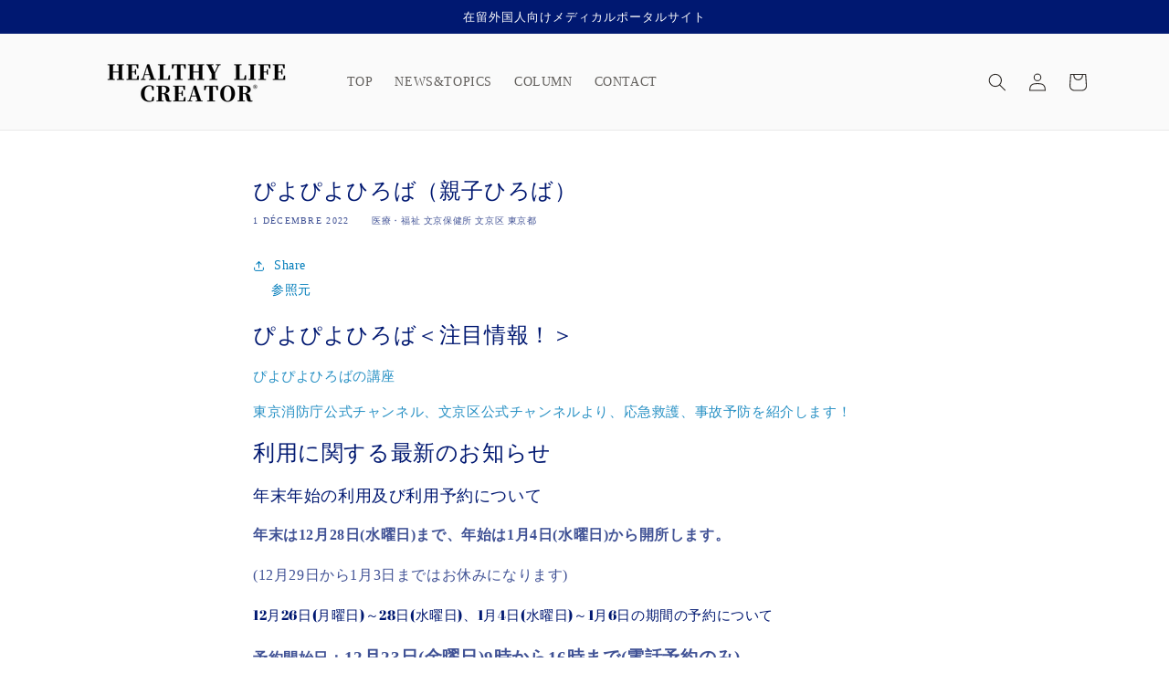

--- FILE ---
content_type: text/html; charset=utf-8
request_url: https://hlc.jp/fr/blogs/tokyo/piyopiyohiroba-qin-zi-hiroba
body_size: 20270
content:
<!doctype html>
<html class="no-js" lang="fr">
  <head>


    <meta charset="utf-8">
    <meta http-equiv="X-UA-Compatible" content="IE=edge">
    <meta name="viewport" content="width=device-width,initial-scale=1">
    <meta name="theme-color" content="">
    <link rel="canonical" href="https://hlc.jp/fr/blogs/tokyo/piyopiyohiroba-qin-zi-hiroba">
    <link rel="preconnect" href="https://cdn.shopify.com" crossorigin>
    <link rel="stylesheet" href="https://cdn.jsdelivr.net/bxslider/4.2.12/jquery.bxslider.css"><link rel="icon" type="image/png" href="//hlc.jp/cdn/shop/files/2.png?crop=center&height=32&v=1673271049&width=32"><link rel="preconnect" href="https://fonts.shopifycdn.com" crossorigin><title>
      ぴよぴよひろば（親子ひろば）
 &ndash; Healthy Life Creator</title>

    
      <meta name="description" content="ぴよぴよひろば＜注目情報！＞ ぴよぴよひろばの講座 東京消防庁公式チャンネル、文京区公式チャンネルより、応急救護、事故予防を紹介します！ 利用に関する最新のお知らせ 年末年始の利用及び利用予約について 年末は12月28日(水曜日)まで、年始は1月4日(水曜日)から開所します。 (12月29日から1月3日まではお休みになります) 12月26日(月曜日)～28日(水曜日)、1月4日(水曜日)～1月6日の期間の予約について 予約開始日：12月23日(金曜日)9時から16時まで(電話予約のみ) 利用回数は2回まで 事前予約及び利用回数制限等についてい ぴよぴよひろばでは、電話での事前予約制による利用人数及び利用回数の制限や来所時の検温等の新">
    

    

<meta property="og:site_name" content="Healthy Life Creator">
<meta property="og:url" content="https://hlc.jp/fr/blogs/tokyo/piyopiyohiroba-qin-zi-hiroba">
<meta property="og:title" content="ぴよぴよひろば（親子ひろば）">
<meta property="og:type" content="article">
<meta property="og:description" content="ぴよぴよひろば＜注目情報！＞ ぴよぴよひろばの講座 東京消防庁公式チャンネル、文京区公式チャンネルより、応急救護、事故予防を紹介します！ 利用に関する最新のお知らせ 年末年始の利用及び利用予約について 年末は12月28日(水曜日)まで、年始は1月4日(水曜日)から開所します。 (12月29日から1月3日まではお休みになります) 12月26日(月曜日)～28日(水曜日)、1月4日(水曜日)～1月6日の期間の予約について 予約開始日：12月23日(金曜日)9時から16時まで(電話予約のみ) 利用回数は2回まで 事前予約及び利用回数制限等についてい ぴよぴよひろばでは、電話での事前予約制による利用人数及び利用回数の制限や来所時の検温等の新"><meta name="twitter:card" content="summary_large_image">
<meta name="twitter:title" content="ぴよぴよひろば（親子ひろば）">
<meta name="twitter:description" content="ぴよぴよひろば＜注目情報！＞ ぴよぴよひろばの講座 東京消防庁公式チャンネル、文京区公式チャンネルより、応急救護、事故予防を紹介します！ 利用に関する最新のお知らせ 年末年始の利用及び利用予約について 年末は12月28日(水曜日)まで、年始は1月4日(水曜日)から開所します。 (12月29日から1月3日まではお休みになります) 12月26日(月曜日)～28日(水曜日)、1月4日(水曜日)～1月6日の期間の予約について 予約開始日：12月23日(金曜日)9時から16時まで(電話予約のみ) 利用回数は2回まで 事前予約及び利用回数制限等についてい ぴよぴよひろばでは、電話での事前予約制による利用人数及び利用回数の制限や来所時の検温等の新">


    <script src="//hlc.jp/cdn/shop/t/5/assets/global.js?v=149496944046504657681673100477" defer="defer"></script>
    <script>window.performance && window.performance.mark && window.performance.mark('shopify.content_for_header.start');</script><meta id="shopify-digital-wallet" name="shopify-digital-wallet" content="/65208549633/digital_wallets/dialog">
<link rel="alternate" type="application/atom+xml" title="Feed" href="/fr/blogs/tokyo.atom" />
<link rel="alternate" hreflang="x-default" href="https://hlc.jp/blogs/tokyo/piyopiyohiroba-qin-zi-hiroba">
<link rel="alternate" hreflang="ja" href="https://hlc.jp/blogs/tokyo/piyopiyohiroba-qin-zi-hiroba">
<link rel="alternate" hreflang="ko" href="https://hlc.jp/ko/blogs/tokyo/piyopiyohiroba-qin-zi-hiroba">
<link rel="alternate" hreflang="zh-Hans" href="https://hlc.jp/zh/blogs/tokyo/piyopiyohiroba-qin-zi-hiroba">
<link rel="alternate" hreflang="en" href="https://hlc.jp/en/blogs/tokyo/piyopiyohiroba-qin-zi-hiroba">
<link rel="alternate" hreflang="ar" href="https://hlc.jp/ar/blogs/tokyo/piyopiyohiroba-qin-zi-hiroba">
<link rel="alternate" hreflang="th" href="https://hlc.jp/th/blogs/tokyo/piyopiyohiroba-qin-zi-hiroba">
<link rel="alternate" hreflang="vi" href="https://hlc.jp/vi/blogs/tokyo/piyopiyohiroba-qin-zi-hiroba">
<link rel="alternate" hreflang="ru" href="https://hlc.jp/ru/blogs/tokyo/piyopiyohiroba-qin-zi-hiroba">
<link rel="alternate" hreflang="fr" href="https://hlc.jp/fr/blogs/tokyo/piyopiyohiroba-qin-zi-hiroba">
<link rel="alternate" hreflang="zh-Hans-JP" href="https://hlc.jp/zh/blogs/tokyo/piyopiyohiroba-qin-zi-hiroba">
<script async="async" src="/checkouts/internal/preloads.js?locale=fr-JP"></script>
<script id="shopify-features" type="application/json">{"accessToken":"b49e9ede9e2a2e283ec1c80e279020be","betas":["rich-media-storefront-analytics"],"domain":"hlc.jp","predictiveSearch":false,"shopId":65208549633,"locale":"fr"}</script>
<script>var Shopify = Shopify || {};
Shopify.shop = "healthy-life-creator.myshopify.com";
Shopify.locale = "fr";
Shopify.currency = {"active":"JPY","rate":"1.0"};
Shopify.country = "JP";
Shopify.theme = {"name":"HLC 2022","id":136412987649,"schema_name":"Dawn","schema_version":"7.0.1","theme_store_id":887,"role":"main"};
Shopify.theme.handle = "null";
Shopify.theme.style = {"id":null,"handle":null};
Shopify.cdnHost = "hlc.jp/cdn";
Shopify.routes = Shopify.routes || {};
Shopify.routes.root = "/fr/";</script>
<script type="module">!function(o){(o.Shopify=o.Shopify||{}).modules=!0}(window);</script>
<script>!function(o){function n(){var o=[];function n(){o.push(Array.prototype.slice.apply(arguments))}return n.q=o,n}var t=o.Shopify=o.Shopify||{};t.loadFeatures=n(),t.autoloadFeatures=n()}(window);</script>
<script id="shop-js-analytics" type="application/json">{"pageType":"article"}</script>
<script defer="defer" async type="module" src="//hlc.jp/cdn/shopifycloud/shop-js/modules/v2/client.init-shop-cart-sync_XvpUV7qp.fr.esm.js"></script>
<script defer="defer" async type="module" src="//hlc.jp/cdn/shopifycloud/shop-js/modules/v2/chunk.common_C2xzKNNs.esm.js"></script>
<script type="module">
  await import("//hlc.jp/cdn/shopifycloud/shop-js/modules/v2/client.init-shop-cart-sync_XvpUV7qp.fr.esm.js");
await import("//hlc.jp/cdn/shopifycloud/shop-js/modules/v2/chunk.common_C2xzKNNs.esm.js");

  window.Shopify.SignInWithShop?.initShopCartSync?.({"fedCMEnabled":true,"windoidEnabled":true});

</script>
<script id="__st">var __st={"a":65208549633,"offset":32400,"reqid":"96886c28-c5ee-42f6-9616-05758b04226d-1768620580","pageurl":"hlc.jp\/fr\/blogs\/tokyo\/piyopiyohiroba-qin-zi-hiroba","s":"articles-589511229697","u":"97bbe8090723","p":"article","rtyp":"article","rid":589511229697};</script>
<script>window.ShopifyPaypalV4VisibilityTracking = true;</script>
<script id="captcha-bootstrap">!function(){'use strict';const t='contact',e='account',n='new_comment',o=[[t,t],['blogs',n],['comments',n],[t,'customer']],c=[[e,'customer_login'],[e,'guest_login'],[e,'recover_customer_password'],[e,'create_customer']],r=t=>t.map((([t,e])=>`form[action*='/${t}']:not([data-nocaptcha='true']) input[name='form_type'][value='${e}']`)).join(','),a=t=>()=>t?[...document.querySelectorAll(t)].map((t=>t.form)):[];function s(){const t=[...o],e=r(t);return a(e)}const i='password',u='form_key',d=['recaptcha-v3-token','g-recaptcha-response','h-captcha-response',i],f=()=>{try{return window.sessionStorage}catch{return}},m='__shopify_v',_=t=>t.elements[u];function p(t,e,n=!1){try{const o=window.sessionStorage,c=JSON.parse(o.getItem(e)),{data:r}=function(t){const{data:e,action:n}=t;return t[m]||n?{data:e,action:n}:{data:t,action:n}}(c);for(const[e,n]of Object.entries(r))t.elements[e]&&(t.elements[e].value=n);n&&o.removeItem(e)}catch(o){console.error('form repopulation failed',{error:o})}}const l='form_type',E='cptcha';function T(t){t.dataset[E]=!0}const w=window,h=w.document,L='Shopify',v='ce_forms',y='captcha';let A=!1;((t,e)=>{const n=(g='f06e6c50-85a8-45c8-87d0-21a2b65856fe',I='https://cdn.shopify.com/shopifycloud/storefront-forms-hcaptcha/ce_storefront_forms_captcha_hcaptcha.v1.5.2.iife.js',D={infoText:'Protégé par hCaptcha',privacyText:'Confidentialité',termsText:'Conditions'},(t,e,n)=>{const o=w[L][v],c=o.bindForm;if(c)return c(t,g,e,D).then(n);var r;o.q.push([[t,g,e,D],n]),r=I,A||(h.body.append(Object.assign(h.createElement('script'),{id:'captcha-provider',async:!0,src:r})),A=!0)});var g,I,D;w[L]=w[L]||{},w[L][v]=w[L][v]||{},w[L][v].q=[],w[L][y]=w[L][y]||{},w[L][y].protect=function(t,e){n(t,void 0,e),T(t)},Object.freeze(w[L][y]),function(t,e,n,w,h,L){const[v,y,A,g]=function(t,e,n){const i=e?o:[],u=t?c:[],d=[...i,...u],f=r(d),m=r(i),_=r(d.filter((([t,e])=>n.includes(e))));return[a(f),a(m),a(_),s()]}(w,h,L),I=t=>{const e=t.target;return e instanceof HTMLFormElement?e:e&&e.form},D=t=>v().includes(t);t.addEventListener('submit',(t=>{const e=I(t);if(!e)return;const n=D(e)&&!e.dataset.hcaptchaBound&&!e.dataset.recaptchaBound,o=_(e),c=g().includes(e)&&(!o||!o.value);(n||c)&&t.preventDefault(),c&&!n&&(function(t){try{if(!f())return;!function(t){const e=f();if(!e)return;const n=_(t);if(!n)return;const o=n.value;o&&e.removeItem(o)}(t);const e=Array.from(Array(32),(()=>Math.random().toString(36)[2])).join('');!function(t,e){_(t)||t.append(Object.assign(document.createElement('input'),{type:'hidden',name:u})),t.elements[u].value=e}(t,e),function(t,e){const n=f();if(!n)return;const o=[...t.querySelectorAll(`input[type='${i}']`)].map((({name:t})=>t)),c=[...d,...o],r={};for(const[a,s]of new FormData(t).entries())c.includes(a)||(r[a]=s);n.setItem(e,JSON.stringify({[m]:1,action:t.action,data:r}))}(t,e)}catch(e){console.error('failed to persist form',e)}}(e),e.submit())}));const S=(t,e)=>{t&&!t.dataset[E]&&(n(t,e.some((e=>e===t))),T(t))};for(const o of['focusin','change'])t.addEventListener(o,(t=>{const e=I(t);D(e)&&S(e,y())}));const B=e.get('form_key'),M=e.get(l),P=B&&M;t.addEventListener('DOMContentLoaded',(()=>{const t=y();if(P)for(const e of t)e.elements[l].value===M&&p(e,B);[...new Set([...A(),...v().filter((t=>'true'===t.dataset.shopifyCaptcha))])].forEach((e=>S(e,t)))}))}(h,new URLSearchParams(w.location.search),n,t,e,['guest_login'])})(!0,!0)}();</script>
<script integrity="sha256-4kQ18oKyAcykRKYeNunJcIwy7WH5gtpwJnB7kiuLZ1E=" data-source-attribution="shopify.loadfeatures" defer="defer" src="//hlc.jp/cdn/shopifycloud/storefront/assets/storefront/load_feature-a0a9edcb.js" crossorigin="anonymous"></script>
<script data-source-attribution="shopify.dynamic_checkout.dynamic.init">var Shopify=Shopify||{};Shopify.PaymentButton=Shopify.PaymentButton||{isStorefrontPortableWallets:!0,init:function(){window.Shopify.PaymentButton.init=function(){};var t=document.createElement("script");t.src="https://hlc.jp/cdn/shopifycloud/portable-wallets/latest/portable-wallets.fr.js",t.type="module",document.head.appendChild(t)}};
</script>
<script data-source-attribution="shopify.dynamic_checkout.buyer_consent">
  function portableWalletsHideBuyerConsent(e){var t=document.getElementById("shopify-buyer-consent"),n=document.getElementById("shopify-subscription-policy-button");t&&n&&(t.classList.add("hidden"),t.setAttribute("aria-hidden","true"),n.removeEventListener("click",e))}function portableWalletsShowBuyerConsent(e){var t=document.getElementById("shopify-buyer-consent"),n=document.getElementById("shopify-subscription-policy-button");t&&n&&(t.classList.remove("hidden"),t.removeAttribute("aria-hidden"),n.addEventListener("click",e))}window.Shopify?.PaymentButton&&(window.Shopify.PaymentButton.hideBuyerConsent=portableWalletsHideBuyerConsent,window.Shopify.PaymentButton.showBuyerConsent=portableWalletsShowBuyerConsent);
</script>
<script data-source-attribution="shopify.dynamic_checkout.cart.bootstrap">document.addEventListener("DOMContentLoaded",(function(){function t(){return document.querySelector("shopify-accelerated-checkout-cart, shopify-accelerated-checkout")}if(t())Shopify.PaymentButton.init();else{new MutationObserver((function(e,n){t()&&(Shopify.PaymentButton.init(),n.disconnect())})).observe(document.body,{childList:!0,subtree:!0})}}));
</script>
<script id="sections-script" data-sections="header,footer" defer="defer" src="//hlc.jp/cdn/shop/t/5/compiled_assets/scripts.js?169"></script>
<script>window.performance && window.performance.mark && window.performance.mark('shopify.content_for_header.end');</script>


    <style data-shopify>
      
      
      
      
      @font-face {
  font-family: "Abril Fatface";
  font-weight: 400;
  font-style: normal;
  font-display: swap;
  src: url("//hlc.jp/cdn/fonts/abril_fatface/abrilfatface_n4.002841dd08a4d39b2c2d7fe9d598d4782afb7225.woff2") format("woff2"),
       url("//hlc.jp/cdn/fonts/abril_fatface/abrilfatface_n4.0d8f922831420cd750572c7a70f4c623018424d8.woff") format("woff");
}


      :root {
        --font-body-family: "New York", Iowan Old Style, Apple Garamond, Baskerville, Times New Roman, Droid Serif, Times, Source Serif Pro, serif, Apple Color Emoji, Segoe UI Emoji, Segoe UI Symbol;
        --font-body-style: normal;
        --font-body-weight: 400;
        --font-body-weight-bold: 700;

        --font-heading-family: "Abril Fatface", serif;
        --font-heading-style: normal;
        --font-heading-weight: 400;

        --font-body-scale: 1.0;
        --font-heading-scale: 1.0;

        --color-base-text: 0, 24, 113;
        --color-shadow: 0, 24, 113;
        --color-base-background-1: 255, 255, 255;
        --color-base-background-2: 243, 243, 243;
        --color-base-solid-button-labels: 45, 41, 38;
        --color-base-outline-button-labels: 1, 124, 186;
        --color-base-accent-1: 250, 250, 250;
        --color-base-accent-2: 0, 24, 113;
        --payment-terms-background-color: #fff;

        --gradient-base-background-1: #fff;
        --gradient-base-background-2: #f3f3f3;
        --gradient-base-accent-1: #fafafa;
        --gradient-base-accent-2: #001871;

        --media-padding: px;
        --media-border-opacity: 0.05;
        --media-border-width: 1px;
        --media-radius: 0px;
        --media-shadow-opacity: 0.0;
        --media-shadow-horizontal-offset: 0px;
        --media-shadow-vertical-offset: 4px;
        --media-shadow-blur-radius: 5px;
        --media-shadow-visible: 0;

        --page-width: 120rem;
        --page-width-margin: 0rem;

        --product-card-image-padding: 0.0rem;
        --product-card-corner-radius: 0.8rem;
        --product-card-text-alignment: left;
        --product-card-border-width: 0.0rem;
        --product-card-border-opacity: 0.1;
        --product-card-shadow-opacity: 0.0;
        --product-card-shadow-visible: 0;
        --product-card-shadow-horizontal-offset: 0.0rem;
        --product-card-shadow-vertical-offset: 0.4rem;
        --product-card-shadow-blur-radius: 0.5rem;

        --collection-card-image-padding: 0.0rem;
        --collection-card-corner-radius: 0.0rem;
        --collection-card-text-alignment: left;
        --collection-card-border-width: 0.0rem;
        --collection-card-border-opacity: 0.1;
        --collection-card-shadow-opacity: 0.0;
        --collection-card-shadow-visible: 0;
        --collection-card-shadow-horizontal-offset: 0.0rem;
        --collection-card-shadow-vertical-offset: 0.4rem;
        --collection-card-shadow-blur-radius: 0.5rem;

        --blog-card-image-padding: 0.0rem;
        --blog-card-corner-radius: 0.0rem;
        --blog-card-text-alignment: left;
        --blog-card-border-width: 0.0rem;
        --blog-card-border-opacity: 0.1;
        --blog-card-shadow-opacity: 0.0;
        --blog-card-shadow-visible: 0;
        --blog-card-shadow-horizontal-offset: 0.0rem;
        --blog-card-shadow-vertical-offset: 0.4rem;
        --blog-card-shadow-blur-radius: 0.5rem;

        --badge-corner-radius: 4.0rem;

        --popup-border-width: 1px;
        --popup-border-opacity: 0.1;
        --popup-corner-radius: 0px;
        --popup-shadow-opacity: 0.45;
        --popup-shadow-horizontal-offset: 0px;
        --popup-shadow-vertical-offset: 4px;
        --popup-shadow-blur-radius: 5px;

        --drawer-border-width: 1px;
        --drawer-border-opacity: 0.1;
        --drawer-shadow-opacity: 0.0;
        --drawer-shadow-horizontal-offset: 0px;
        --drawer-shadow-vertical-offset: 4px;
        --drawer-shadow-blur-radius: 5px;

        --spacing-sections-desktop: 0px;
        --spacing-sections-mobile: 0px;

        --grid-desktop-vertical-spacing: 8px;
        --grid-desktop-horizontal-spacing: 8px;
        --grid-mobile-vertical-spacing: 4px;
        --grid-mobile-horizontal-spacing: 4px;

        --text-boxes-border-opacity: 0.1;
        --text-boxes-border-width: 0px;
        --text-boxes-radius: 0px;
        --text-boxes-shadow-opacity: 0.0;
        --text-boxes-shadow-visible: 0;
        --text-boxes-shadow-horizontal-offset: 0px;
        --text-boxes-shadow-vertical-offset: 4px;
        --text-boxes-shadow-blur-radius: 5px;

        --buttons-radius: 0px;
        --buttons-radius-outset: 0px;
        --buttons-border-width: 1px;
        --buttons-border-opacity: 1.0;
        --buttons-shadow-opacity: 0.0;
        --buttons-shadow-visible: 0;
        --buttons-shadow-horizontal-offset: 0px;
        --buttons-shadow-vertical-offset: 4px;
        --buttons-shadow-blur-radius: 5px;
        --buttons-border-offset: 0px;

        --inputs-radius: 0px;
        --inputs-border-width: 1px;
        --inputs-border-opacity: 0.55;
        --inputs-shadow-opacity: 0.0;
        --inputs-shadow-horizontal-offset: 0px;
        --inputs-margin-offset: 0px;
        --inputs-shadow-vertical-offset: 4px;
        --inputs-shadow-blur-radius: 5px;
        --inputs-radius-outset: 0px;

        --variant-pills-radius: 40px;
        --variant-pills-border-width: 1px;
        --variant-pills-border-opacity: 0.55;
        --variant-pills-shadow-opacity: 0.0;
        --variant-pills-shadow-horizontal-offset: 0px;
        --variant-pills-shadow-vertical-offset: 4px;
        --variant-pills-shadow-blur-radius: 5px;
      }

      *,
      *::before,
      *::after {
        box-sizing: inherit;
      }

      html {
        box-sizing: border-box;
        font-size: calc(var(--font-body-scale) * 62.5%);
        height: 100%;
      }

      body {
        display: grid;
        grid-template-rows: auto auto 1fr auto;
        grid-template-columns: 100%;
        min-height: 100%;
        margin: 0;
        font-size: 1.5rem;
        letter-spacing: 0.06rem;
        line-height: calc(1 + 0.8 / var(--font-body-scale));
        font-family: var(--font-body-family);
        font-style: var(--font-body-style);
        font-weight: var(--font-body-weight);
      }

      @media screen and (min-width: 750px) {
        body {
          font-size: 1.6rem;
        }
      }
    </style>

    <link href="//hlc.jp/cdn/shop/t/5/assets/base.css?v=13098713148419525821673276918" rel="stylesheet" type="text/css" media="all" />
<link rel="preload" as="font" href="//hlc.jp/cdn/fonts/abril_fatface/abrilfatface_n4.002841dd08a4d39b2c2d7fe9d598d4782afb7225.woff2" type="font/woff2" crossorigin><link rel="stylesheet" href="//hlc.jp/cdn/shop/t/5/assets/component-predictive-search.css?v=83512081251802922551673100477" media="print" onload="this.media='all'"><script>document.documentElement.className = document.documentElement.className.replace('no-js', 'js');
    if (Shopify.designMode) {
      document.documentElement.classList.add('shopify-design-mode');
    }
    </script>
  <link href="https://monorail-edge.shopifysvc.com" rel="dns-prefetch">
<script>(function(){if ("sendBeacon" in navigator && "performance" in window) {try {var session_token_from_headers = performance.getEntriesByType('navigation')[0].serverTiming.find(x => x.name == '_s').description;} catch {var session_token_from_headers = undefined;}var session_cookie_matches = document.cookie.match(/_shopify_s=([^;]*)/);var session_token_from_cookie = session_cookie_matches && session_cookie_matches.length === 2 ? session_cookie_matches[1] : "";var session_token = session_token_from_headers || session_token_from_cookie || "";function handle_abandonment_event(e) {var entries = performance.getEntries().filter(function(entry) {return /monorail-edge.shopifysvc.com/.test(entry.name);});if (!window.abandonment_tracked && entries.length === 0) {window.abandonment_tracked = true;var currentMs = Date.now();var navigation_start = performance.timing.navigationStart;var payload = {shop_id: 65208549633,url: window.location.href,navigation_start,duration: currentMs - navigation_start,session_token,page_type: "article"};window.navigator.sendBeacon("https://monorail-edge.shopifysvc.com/v1/produce", JSON.stringify({schema_id: "online_store_buyer_site_abandonment/1.1",payload: payload,metadata: {event_created_at_ms: currentMs,event_sent_at_ms: currentMs}}));}}window.addEventListener('pagehide', handle_abandonment_event);}}());</script>
<script id="web-pixels-manager-setup">(function e(e,d,r,n,o){if(void 0===o&&(o={}),!Boolean(null===(a=null===(i=window.Shopify)||void 0===i?void 0:i.analytics)||void 0===a?void 0:a.replayQueue)){var i,a;window.Shopify=window.Shopify||{};var t=window.Shopify;t.analytics=t.analytics||{};var s=t.analytics;s.replayQueue=[],s.publish=function(e,d,r){return s.replayQueue.push([e,d,r]),!0};try{self.performance.mark("wpm:start")}catch(e){}var l=function(){var e={modern:/Edge?\/(1{2}[4-9]|1[2-9]\d|[2-9]\d{2}|\d{4,})\.\d+(\.\d+|)|Firefox\/(1{2}[4-9]|1[2-9]\d|[2-9]\d{2}|\d{4,})\.\d+(\.\d+|)|Chrom(ium|e)\/(9{2}|\d{3,})\.\d+(\.\d+|)|(Maci|X1{2}).+ Version\/(15\.\d+|(1[6-9]|[2-9]\d|\d{3,})\.\d+)([,.]\d+|)( \(\w+\)|)( Mobile\/\w+|) Safari\/|Chrome.+OPR\/(9{2}|\d{3,})\.\d+\.\d+|(CPU[ +]OS|iPhone[ +]OS|CPU[ +]iPhone|CPU IPhone OS|CPU iPad OS)[ +]+(15[._]\d+|(1[6-9]|[2-9]\d|\d{3,})[._]\d+)([._]\d+|)|Android:?[ /-](13[3-9]|1[4-9]\d|[2-9]\d{2}|\d{4,})(\.\d+|)(\.\d+|)|Android.+Firefox\/(13[5-9]|1[4-9]\d|[2-9]\d{2}|\d{4,})\.\d+(\.\d+|)|Android.+Chrom(ium|e)\/(13[3-9]|1[4-9]\d|[2-9]\d{2}|\d{4,})\.\d+(\.\d+|)|SamsungBrowser\/([2-9]\d|\d{3,})\.\d+/,legacy:/Edge?\/(1[6-9]|[2-9]\d|\d{3,})\.\d+(\.\d+|)|Firefox\/(5[4-9]|[6-9]\d|\d{3,})\.\d+(\.\d+|)|Chrom(ium|e)\/(5[1-9]|[6-9]\d|\d{3,})\.\d+(\.\d+|)([\d.]+$|.*Safari\/(?![\d.]+ Edge\/[\d.]+$))|(Maci|X1{2}).+ Version\/(10\.\d+|(1[1-9]|[2-9]\d|\d{3,})\.\d+)([,.]\d+|)( \(\w+\)|)( Mobile\/\w+|) Safari\/|Chrome.+OPR\/(3[89]|[4-9]\d|\d{3,})\.\d+\.\d+|(CPU[ +]OS|iPhone[ +]OS|CPU[ +]iPhone|CPU IPhone OS|CPU iPad OS)[ +]+(10[._]\d+|(1[1-9]|[2-9]\d|\d{3,})[._]\d+)([._]\d+|)|Android:?[ /-](13[3-9]|1[4-9]\d|[2-9]\d{2}|\d{4,})(\.\d+|)(\.\d+|)|Mobile Safari.+OPR\/([89]\d|\d{3,})\.\d+\.\d+|Android.+Firefox\/(13[5-9]|1[4-9]\d|[2-9]\d{2}|\d{4,})\.\d+(\.\d+|)|Android.+Chrom(ium|e)\/(13[3-9]|1[4-9]\d|[2-9]\d{2}|\d{4,})\.\d+(\.\d+|)|Android.+(UC? ?Browser|UCWEB|U3)[ /]?(15\.([5-9]|\d{2,})|(1[6-9]|[2-9]\d|\d{3,})\.\d+)\.\d+|SamsungBrowser\/(5\.\d+|([6-9]|\d{2,})\.\d+)|Android.+MQ{2}Browser\/(14(\.(9|\d{2,})|)|(1[5-9]|[2-9]\d|\d{3,})(\.\d+|))(\.\d+|)|K[Aa][Ii]OS\/(3\.\d+|([4-9]|\d{2,})\.\d+)(\.\d+|)/},d=e.modern,r=e.legacy,n=navigator.userAgent;return n.match(d)?"modern":n.match(r)?"legacy":"unknown"}(),u="modern"===l?"modern":"legacy",c=(null!=n?n:{modern:"",legacy:""})[u],f=function(e){return[e.baseUrl,"/wpm","/b",e.hashVersion,"modern"===e.buildTarget?"m":"l",".js"].join("")}({baseUrl:d,hashVersion:r,buildTarget:u}),m=function(e){var d=e.version,r=e.bundleTarget,n=e.surface,o=e.pageUrl,i=e.monorailEndpoint;return{emit:function(e){var a=e.status,t=e.errorMsg,s=(new Date).getTime(),l=JSON.stringify({metadata:{event_sent_at_ms:s},events:[{schema_id:"web_pixels_manager_load/3.1",payload:{version:d,bundle_target:r,page_url:o,status:a,surface:n,error_msg:t},metadata:{event_created_at_ms:s}}]});if(!i)return console&&console.warn&&console.warn("[Web Pixels Manager] No Monorail endpoint provided, skipping logging."),!1;try{return self.navigator.sendBeacon.bind(self.navigator)(i,l)}catch(e){}var u=new XMLHttpRequest;try{return u.open("POST",i,!0),u.setRequestHeader("Content-Type","text/plain"),u.send(l),!0}catch(e){return console&&console.warn&&console.warn("[Web Pixels Manager] Got an unhandled error while logging to Monorail."),!1}}}}({version:r,bundleTarget:l,surface:e.surface,pageUrl:self.location.href,monorailEndpoint:e.monorailEndpoint});try{o.browserTarget=l,function(e){var d=e.src,r=e.async,n=void 0===r||r,o=e.onload,i=e.onerror,a=e.sri,t=e.scriptDataAttributes,s=void 0===t?{}:t,l=document.createElement("script"),u=document.querySelector("head"),c=document.querySelector("body");if(l.async=n,l.src=d,a&&(l.integrity=a,l.crossOrigin="anonymous"),s)for(var f in s)if(Object.prototype.hasOwnProperty.call(s,f))try{l.dataset[f]=s[f]}catch(e){}if(o&&l.addEventListener("load",o),i&&l.addEventListener("error",i),u)u.appendChild(l);else{if(!c)throw new Error("Did not find a head or body element to append the script");c.appendChild(l)}}({src:f,async:!0,onload:function(){if(!function(){var e,d;return Boolean(null===(d=null===(e=window.Shopify)||void 0===e?void 0:e.analytics)||void 0===d?void 0:d.initialized)}()){var d=window.webPixelsManager.init(e)||void 0;if(d){var r=window.Shopify.analytics;r.replayQueue.forEach((function(e){var r=e[0],n=e[1],o=e[2];d.publishCustomEvent(r,n,o)})),r.replayQueue=[],r.publish=d.publishCustomEvent,r.visitor=d.visitor,r.initialized=!0}}},onerror:function(){return m.emit({status:"failed",errorMsg:"".concat(f," has failed to load")})},sri:function(e){var d=/^sha384-[A-Za-z0-9+/=]+$/;return"string"==typeof e&&d.test(e)}(c)?c:"",scriptDataAttributes:o}),m.emit({status:"loading"})}catch(e){m.emit({status:"failed",errorMsg:(null==e?void 0:e.message)||"Unknown error"})}}})({shopId: 65208549633,storefrontBaseUrl: "https://hlc.jp",extensionsBaseUrl: "https://extensions.shopifycdn.com/cdn/shopifycloud/web-pixels-manager",monorailEndpoint: "https://monorail-edge.shopifysvc.com/unstable/produce_batch",surface: "storefront-renderer",enabledBetaFlags: ["2dca8a86"],webPixelsConfigList: [{"id":"396427521","configuration":"{\"pixelCode\":\"CCPD09JC77UEI4U8469G\"}","eventPayloadVersion":"v1","runtimeContext":"STRICT","scriptVersion":"22e92c2ad45662f435e4801458fb78cc","type":"APP","apiClientId":4383523,"privacyPurposes":["ANALYTICS","MARKETING","SALE_OF_DATA"],"dataSharingAdjustments":{"protectedCustomerApprovalScopes":["read_customer_address","read_customer_email","read_customer_name","read_customer_personal_data","read_customer_phone"]}},{"id":"shopify-app-pixel","configuration":"{}","eventPayloadVersion":"v1","runtimeContext":"STRICT","scriptVersion":"0450","apiClientId":"shopify-pixel","type":"APP","privacyPurposes":["ANALYTICS","MARKETING"]},{"id":"shopify-custom-pixel","eventPayloadVersion":"v1","runtimeContext":"LAX","scriptVersion":"0450","apiClientId":"shopify-pixel","type":"CUSTOM","privacyPurposes":["ANALYTICS","MARKETING"]}],isMerchantRequest: false,initData: {"shop":{"name":"Healthy Life Creator","paymentSettings":{"currencyCode":"JPY"},"myshopifyDomain":"healthy-life-creator.myshopify.com","countryCode":"JP","storefrontUrl":"https:\/\/hlc.jp\/fr"},"customer":null,"cart":null,"checkout":null,"productVariants":[],"purchasingCompany":null},},"https://hlc.jp/cdn","fcfee988w5aeb613cpc8e4bc33m6693e112",{"modern":"","legacy":""},{"shopId":"65208549633","storefrontBaseUrl":"https:\/\/hlc.jp","extensionBaseUrl":"https:\/\/extensions.shopifycdn.com\/cdn\/shopifycloud\/web-pixels-manager","surface":"storefront-renderer","enabledBetaFlags":"[\"2dca8a86\"]","isMerchantRequest":"false","hashVersion":"fcfee988w5aeb613cpc8e4bc33m6693e112","publish":"custom","events":"[[\"page_viewed\",{}]]"});</script><script>
  window.ShopifyAnalytics = window.ShopifyAnalytics || {};
  window.ShopifyAnalytics.meta = window.ShopifyAnalytics.meta || {};
  window.ShopifyAnalytics.meta.currency = 'JPY';
  var meta = {"page":{"pageType":"article","resourceType":"article","resourceId":589511229697,"requestId":"96886c28-c5ee-42f6-9616-05758b04226d-1768620580"}};
  for (var attr in meta) {
    window.ShopifyAnalytics.meta[attr] = meta[attr];
  }
</script>
<script class="analytics">
  (function () {
    var customDocumentWrite = function(content) {
      var jquery = null;

      if (window.jQuery) {
        jquery = window.jQuery;
      } else if (window.Checkout && window.Checkout.$) {
        jquery = window.Checkout.$;
      }

      if (jquery) {
        jquery('body').append(content);
      }
    };

    var hasLoggedConversion = function(token) {
      if (token) {
        return document.cookie.indexOf('loggedConversion=' + token) !== -1;
      }
      return false;
    }

    var setCookieIfConversion = function(token) {
      if (token) {
        var twoMonthsFromNow = new Date(Date.now());
        twoMonthsFromNow.setMonth(twoMonthsFromNow.getMonth() + 2);

        document.cookie = 'loggedConversion=' + token + '; expires=' + twoMonthsFromNow;
      }
    }

    var trekkie = window.ShopifyAnalytics.lib = window.trekkie = window.trekkie || [];
    if (trekkie.integrations) {
      return;
    }
    trekkie.methods = [
      'identify',
      'page',
      'ready',
      'track',
      'trackForm',
      'trackLink'
    ];
    trekkie.factory = function(method) {
      return function() {
        var args = Array.prototype.slice.call(arguments);
        args.unshift(method);
        trekkie.push(args);
        return trekkie;
      };
    };
    for (var i = 0; i < trekkie.methods.length; i++) {
      var key = trekkie.methods[i];
      trekkie[key] = trekkie.factory(key);
    }
    trekkie.load = function(config) {
      trekkie.config = config || {};
      trekkie.config.initialDocumentCookie = document.cookie;
      var first = document.getElementsByTagName('script')[0];
      var script = document.createElement('script');
      script.type = 'text/javascript';
      script.onerror = function(e) {
        var scriptFallback = document.createElement('script');
        scriptFallback.type = 'text/javascript';
        scriptFallback.onerror = function(error) {
                var Monorail = {
      produce: function produce(monorailDomain, schemaId, payload) {
        var currentMs = new Date().getTime();
        var event = {
          schema_id: schemaId,
          payload: payload,
          metadata: {
            event_created_at_ms: currentMs,
            event_sent_at_ms: currentMs
          }
        };
        return Monorail.sendRequest("https://" + monorailDomain + "/v1/produce", JSON.stringify(event));
      },
      sendRequest: function sendRequest(endpointUrl, payload) {
        // Try the sendBeacon API
        if (window && window.navigator && typeof window.navigator.sendBeacon === 'function' && typeof window.Blob === 'function' && !Monorail.isIos12()) {
          var blobData = new window.Blob([payload], {
            type: 'text/plain'
          });

          if (window.navigator.sendBeacon(endpointUrl, blobData)) {
            return true;
          } // sendBeacon was not successful

        } // XHR beacon

        var xhr = new XMLHttpRequest();

        try {
          xhr.open('POST', endpointUrl);
          xhr.setRequestHeader('Content-Type', 'text/plain');
          xhr.send(payload);
        } catch (e) {
          console.log(e);
        }

        return false;
      },
      isIos12: function isIos12() {
        return window.navigator.userAgent.lastIndexOf('iPhone; CPU iPhone OS 12_') !== -1 || window.navigator.userAgent.lastIndexOf('iPad; CPU OS 12_') !== -1;
      }
    };
    Monorail.produce('monorail-edge.shopifysvc.com',
      'trekkie_storefront_load_errors/1.1',
      {shop_id: 65208549633,
      theme_id: 136412987649,
      app_name: "storefront",
      context_url: window.location.href,
      source_url: "//hlc.jp/cdn/s/trekkie.storefront.cd680fe47e6c39ca5d5df5f0a32d569bc48c0f27.min.js"});

        };
        scriptFallback.async = true;
        scriptFallback.src = '//hlc.jp/cdn/s/trekkie.storefront.cd680fe47e6c39ca5d5df5f0a32d569bc48c0f27.min.js';
        first.parentNode.insertBefore(scriptFallback, first);
      };
      script.async = true;
      script.src = '//hlc.jp/cdn/s/trekkie.storefront.cd680fe47e6c39ca5d5df5f0a32d569bc48c0f27.min.js';
      first.parentNode.insertBefore(script, first);
    };
    trekkie.load(
      {"Trekkie":{"appName":"storefront","development":false,"defaultAttributes":{"shopId":65208549633,"isMerchantRequest":null,"themeId":136412987649,"themeCityHash":"8001289681659677457","contentLanguage":"fr","currency":"JPY","eventMetadataId":"6e204b1a-66ba-47e0-add9-cf7994d72b25"},"isServerSideCookieWritingEnabled":true,"monorailRegion":"shop_domain","enabledBetaFlags":["65f19447"]},"Session Attribution":{},"S2S":{"facebookCapiEnabled":false,"source":"trekkie-storefront-renderer","apiClientId":580111}}
    );

    var loaded = false;
    trekkie.ready(function() {
      if (loaded) return;
      loaded = true;

      window.ShopifyAnalytics.lib = window.trekkie;

      var originalDocumentWrite = document.write;
      document.write = customDocumentWrite;
      try { window.ShopifyAnalytics.merchantGoogleAnalytics.call(this); } catch(error) {};
      document.write = originalDocumentWrite;

      window.ShopifyAnalytics.lib.page(null,{"pageType":"article","resourceType":"article","resourceId":589511229697,"requestId":"96886c28-c5ee-42f6-9616-05758b04226d-1768620580","shopifyEmitted":true});

      var match = window.location.pathname.match(/checkouts\/(.+)\/(thank_you|post_purchase)/)
      var token = match? match[1]: undefined;
      if (!hasLoggedConversion(token)) {
        setCookieIfConversion(token);
        
      }
    });


        var eventsListenerScript = document.createElement('script');
        eventsListenerScript.async = true;
        eventsListenerScript.src = "//hlc.jp/cdn/shopifycloud/storefront/assets/shop_events_listener-3da45d37.js";
        document.getElementsByTagName('head')[0].appendChild(eventsListenerScript);

})();</script>
<script
  defer
  src="https://hlc.jp/cdn/shopifycloud/perf-kit/shopify-perf-kit-3.0.4.min.js"
  data-application="storefront-renderer"
  data-shop-id="65208549633"
  data-render-region="gcp-us-central1"
  data-page-type="article"
  data-theme-instance-id="136412987649"
  data-theme-name="Dawn"
  data-theme-version="7.0.1"
  data-monorail-region="shop_domain"
  data-resource-timing-sampling-rate="10"
  data-shs="true"
  data-shs-beacon="true"
  data-shs-export-with-fetch="true"
  data-shs-logs-sample-rate="1"
  data-shs-beacon-endpoint="https://hlc.jp/api/collect"
></script>
</head>

  <body class="gradient">
    <a class="skip-to-content-link button visually-hidden" href="#MainContent">
      Ignorer et passer au contenu
    </a><div id="shopify-section-announcement-bar" class="shopify-section"><div class="announcement-bar color-inverse gradient" role="region" aria-label="Annonce" ><div class="page-width">
                <p class="announcement-bar__message center h5">
                  在留外国人向けメディカルポータルサイト
</p>
              </div></div>
</div>
    <div id="shopify-section-header" class="shopify-section section-header"><link rel="stylesheet" href="//hlc.jp/cdn/shop/t/5/assets/component-list-menu.css?v=151968516119678728991673100478" media="print" onload="this.media='all'">
<link rel="stylesheet" href="//hlc.jp/cdn/shop/t/5/assets/component-search.css?v=96455689198851321781673100476" media="print" onload="this.media='all'">
<link rel="stylesheet" href="//hlc.jp/cdn/shop/t/5/assets/component-menu-drawer.css?v=182311192829367774911673100477" media="print" onload="this.media='all'">
<link rel="stylesheet" href="//hlc.jp/cdn/shop/t/5/assets/component-cart-notification.css?v=183358051719344305851673100476" media="print" onload="this.media='all'">
<link rel="stylesheet" href="//hlc.jp/cdn/shop/t/5/assets/component-cart-items.css?v=23917223812499722491673100479" media="print" onload="this.media='all'"><link rel="stylesheet" href="//hlc.jp/cdn/shop/t/5/assets/component-price.css?v=65402837579211014041673100477" media="print" onload="this.media='all'">
  <link rel="stylesheet" href="//hlc.jp/cdn/shop/t/5/assets/component-loading-overlay.css?v=167310470843593579841673100479" media="print" onload="this.media='all'"><noscript><link href="//hlc.jp/cdn/shop/t/5/assets/component-list-menu.css?v=151968516119678728991673100478" rel="stylesheet" type="text/css" media="all" /></noscript>
<noscript><link href="//hlc.jp/cdn/shop/t/5/assets/component-search.css?v=96455689198851321781673100476" rel="stylesheet" type="text/css" media="all" /></noscript>
<noscript><link href="//hlc.jp/cdn/shop/t/5/assets/component-menu-drawer.css?v=182311192829367774911673100477" rel="stylesheet" type="text/css" media="all" /></noscript>
<noscript><link href="//hlc.jp/cdn/shop/t/5/assets/component-cart-notification.css?v=183358051719344305851673100476" rel="stylesheet" type="text/css" media="all" /></noscript>
<noscript><link href="//hlc.jp/cdn/shop/t/5/assets/component-cart-items.css?v=23917223812499722491673100479" rel="stylesheet" type="text/css" media="all" /></noscript>

<style>
  header-drawer {
    justify-self: start;
    margin-left: -1.2rem;
  }

  .header__heading-logo {
    max-width: 250px;
  }

  @media screen and (min-width: 990px) {
    header-drawer {
      display: none;
    }
  }

  .menu-drawer-container {
    display: flex;
  }

  .list-menu {
    list-style: none;
    padding: 0;
    margin: 0;
  }

  .list-menu--inline {
    display: inline-flex;
    flex-wrap: wrap;
  }

  summary.list-menu__item {
    padding-right: 2.7rem;
  }

  .list-menu__item {
    display: flex;
    align-items: center;
    line-height: calc(1 + 0.3 / var(--font-body-scale));
  }

  .list-menu__item--link {
    text-decoration: none;
    padding-bottom: 1rem;
    padding-top: 1rem;
    line-height: calc(1 + 0.8 / var(--font-body-scale));
  }

  @media screen and (min-width: 750px) {
    .list-menu__item--link {
      padding-bottom: 0.5rem;
      padding-top: 0.5rem;
    }
  }
</style><style data-shopify>.header {
    padding-top: 10px;
    padding-bottom: 10px;
  }

  .section-header {
    margin-bottom: 0px;
  }

  @media screen and (min-width: 750px) {
    .section-header {
      margin-bottom: 0px;
    }
  }

  @media screen and (min-width: 990px) {
    .header {
      padding-top: 20px;
      padding-bottom: 20px;
    }
  }</style><script src="//hlc.jp/cdn/shop/t/5/assets/details-disclosure.js?v=153497636716254413831673100479" defer="defer"></script>
<script src="//hlc.jp/cdn/shop/t/5/assets/details-modal.js?v=4511761896672669691673100479" defer="defer"></script>
<script src="//hlc.jp/cdn/shop/t/5/assets/cart-notification.js?v=160453272920806432391673100477" defer="defer"></script><svg xmlns="http://www.w3.org/2000/svg" class="hidden">
  <symbol id="icon-search" viewbox="0 0 18 19" fill="none">
    <path fill-rule="evenodd" clip-rule="evenodd" d="M11.03 11.68A5.784 5.784 0 112.85 3.5a5.784 5.784 0 018.18 8.18zm.26 1.12a6.78 6.78 0 11.72-.7l5.4 5.4a.5.5 0 11-.71.7l-5.41-5.4z" fill="currentColor"/>
  </symbol>

  <symbol id="icon-close" class="icon icon-close" fill="none" viewBox="0 0 18 17">
    <path d="M.865 15.978a.5.5 0 00.707.707l7.433-7.431 7.579 7.282a.501.501 0 00.846-.37.5.5 0 00-.153-.351L9.712 8.546l7.417-7.416a.5.5 0 10-.707-.708L8.991 7.853 1.413.573a.5.5 0 10-.693.72l7.563 7.268-7.418 7.417z" fill="currentColor">
  </symbol>
</svg>
<sticky-header class="header-wrapper color-accent-1 gradient header-wrapper--border-bottom">
  <header class="header header--middle-left header--mobile-center page-width header--has-menu"><header-drawer data-breakpoint="tablet">
        <details id="Details-menu-drawer-container" class="menu-drawer-container">
          <summary class="header__icon header__icon--menu header__icon--summary link focus-inset" aria-label="Menu">
            <span>
              <svg xmlns="http://www.w3.org/2000/svg" aria-hidden="true" focusable="false" role="presentation" class="icon icon-hamburger" fill="none" viewBox="0 0 18 16">
  <path d="M1 .5a.5.5 0 100 1h15.71a.5.5 0 000-1H1zM.5 8a.5.5 0 01.5-.5h15.71a.5.5 0 010 1H1A.5.5 0 01.5 8zm0 7a.5.5 0 01.5-.5h15.71a.5.5 0 010 1H1a.5.5 0 01-.5-.5z" fill="currentColor">
</svg>

              <svg xmlns="http://www.w3.org/2000/svg" aria-hidden="true" focusable="false" role="presentation" class="icon icon-close" fill="none" viewBox="0 0 18 17">
  <path d="M.865 15.978a.5.5 0 00.707.707l7.433-7.431 7.579 7.282a.501.501 0 00.846-.37.5.5 0 00-.153-.351L9.712 8.546l7.417-7.416a.5.5 0 10-.707-.708L8.991 7.853 1.413.573a.5.5 0 10-.693.72l7.563 7.268-7.418 7.417z" fill="currentColor">
</svg>

            </span>
          </summary>
          <div id="menu-drawer" class="gradient menu-drawer motion-reduce" tabindex="-1">
            <div class="menu-drawer__inner-container">
              <div class="menu-drawer__navigation-container">
                <nav class="menu-drawer__navigation">
                  <ul class="menu-drawer__menu has-submenu list-menu" role="list"><li><a href="/fr" class="menu-drawer__menu-item list-menu__item link link--text focus-inset">
                            TOP
                          </a></li><li><a href="/fr/blogs/zenkoku" class="menu-drawer__menu-item list-menu__item link link--text focus-inset">
                            NEWS&amp;TOPICS
                          </a></li><li><a href="/fr/blogs/column" class="menu-drawer__menu-item list-menu__item link link--text focus-inset">
                            COLUMN
                          </a></li><li><a href="/fr/pages/contact" class="menu-drawer__menu-item list-menu__item link link--text focus-inset">
                            CONTACT
                          </a></li></ul>
                </nav>
                <div class="menu-drawer__utility-links"><a href="https://shopify.com/65208549633/account?locale=fr&region_country=JP" class="menu-drawer__account link focus-inset h5">
                      <svg xmlns="http://www.w3.org/2000/svg" aria-hidden="true" focusable="false" role="presentation" class="icon icon-account" fill="none" viewBox="0 0 18 19">
  <path fill-rule="evenodd" clip-rule="evenodd" d="M6 4.5a3 3 0 116 0 3 3 0 01-6 0zm3-4a4 4 0 100 8 4 4 0 000-8zm5.58 12.15c1.12.82 1.83 2.24 1.91 4.85H1.51c.08-2.6.79-4.03 1.9-4.85C4.66 11.75 6.5 11.5 9 11.5s4.35.26 5.58 1.15zM9 10.5c-2.5 0-4.65.24-6.17 1.35C1.27 12.98.5 14.93.5 18v.5h17V18c0-3.07-.77-5.02-2.33-6.15-1.52-1.1-3.67-1.35-6.17-1.35z" fill="currentColor">
</svg>

Connexion</a><ul class="list list-social list-unstyled" role="list"></ul>
                </div>
              </div>
            </div>
          </div>
        </details>
      </header-drawer><a href="/fr" class="header__heading-link link link--text focus-inset"><img src="//hlc.jp/cdn/shop/files/Stay_250_x_50_px_23834d28-eb85-4183-9822-1a110efa4256.png?v=1673101681" alt="Healthy Life Creator" srcset="//hlc.jp/cdn/shop/files/Stay_250_x_50_px_23834d28-eb85-4183-9822-1a110efa4256.png?v=1673101681&amp;width=50 50w, //hlc.jp/cdn/shop/files/Stay_250_x_50_px_23834d28-eb85-4183-9822-1a110efa4256.png?v=1673101681&amp;width=100 100w, //hlc.jp/cdn/shop/files/Stay_250_x_50_px_23834d28-eb85-4183-9822-1a110efa4256.png?v=1673101681&amp;width=150 150w, //hlc.jp/cdn/shop/files/Stay_250_x_50_px_23834d28-eb85-4183-9822-1a110efa4256.png?v=1673101681&amp;width=200 200w, //hlc.jp/cdn/shop/files/Stay_250_x_50_px_23834d28-eb85-4183-9822-1a110efa4256.png?v=1673101681&amp;width=250 250w" width="250" height="50.0" class="header__heading-logo">
</a><nav class="header__inline-menu">
          <ul class="list-menu list-menu--inline" role="list"><li><a href="/fr" class="header__menu-item list-menu__item link link--text focus-inset">
                    <span>TOP</span>
                  </a></li><li><a href="/fr/blogs/zenkoku" class="header__menu-item list-menu__item link link--text focus-inset">
                    <span>NEWS&amp;TOPICS</span>
                  </a></li><li><a href="/fr/blogs/column" class="header__menu-item list-menu__item link link--text focus-inset">
                    <span>COLUMN</span>
                  </a></li><li><a href="/fr/pages/contact" class="header__menu-item list-menu__item link link--text focus-inset">
                    <span>CONTACT</span>
                  </a></li></ul>
        </nav><div class="header__icons">
      <details-modal class="header__search">
        <details>
          <summary class="header__icon header__icon--search header__icon--summary link focus-inset modal__toggle" aria-haspopup="dialog" aria-label="Recherche">
            <span>
              <svg class="modal__toggle-open icon icon-search" aria-hidden="true" focusable="false" role="presentation">
                <use href="#icon-search">
              </svg>
              <svg class="modal__toggle-close icon icon-close" aria-hidden="true" focusable="false" role="presentation">
                <use href="#icon-close">
              </svg>
            </span>
          </summary>
          <div class="search-modal modal__content gradient" role="dialog" aria-modal="true" aria-label="Recherche">
            <div class="modal-overlay"></div>
            <div class="search-modal__content search-modal__content-bottom" tabindex="-1"><predictive-search class="search-modal__form" data-loading-text="Chargement en cours..."><form action="/fr/search" method="get" role="search" class="search search-modal__form">
                  <div class="field">
                    <input class="search__input field__input"
                      id="Search-In-Modal"
                      type="search"
                      name="q"
                      value=""
                      placeholder="Recherche"role="combobox"
                        aria-expanded="false"
                        aria-owns="predictive-search-results-list"
                        aria-controls="predictive-search-results-list"
                        aria-haspopup="listbox"
                        aria-autocomplete="list"
                        autocorrect="off"
                        autocomplete="off"
                        autocapitalize="off"
                        spellcheck="false">
                    <label class="field__label" for="Search-In-Modal">Recherche</label>
                    <input type="hidden" name="options[prefix]" value="last">
                    <button class="search__button field__button" aria-label="Recherche">
                      <svg class="icon icon-search" aria-hidden="true" focusable="false" role="presentation">
                        <use href="#icon-search">
                      </svg>
                    </button>
                  </div><div class="predictive-search predictive-search--header" tabindex="-1" data-predictive-search>
                      <div class="predictive-search__loading-state">
                        <svg aria-hidden="true" focusable="false" role="presentation" class="spinner" viewBox="0 0 66 66" xmlns="http://www.w3.org/2000/svg">
                          <circle class="path" fill="none" stroke-width="6" cx="33" cy="33" r="30"></circle>
                        </svg>
                      </div>
                    </div>

                    <span class="predictive-search-status visually-hidden" role="status" aria-hidden="true"></span></form></predictive-search><button type="button" class="search-modal__close-button modal__close-button link link--text focus-inset" aria-label="Fermer">
                <svg class="icon icon-close" aria-hidden="true" focusable="false" role="presentation">
                  <use href="#icon-close">
                </svg>
              </button>
            </div>
          </div>
        </details>
      </details-modal><a href="https://shopify.com/65208549633/account?locale=fr&region_country=JP" class="header__icon header__icon--account link focus-inset small-hide">
          <svg xmlns="http://www.w3.org/2000/svg" aria-hidden="true" focusable="false" role="presentation" class="icon icon-account" fill="none" viewBox="0 0 18 19">
  <path fill-rule="evenodd" clip-rule="evenodd" d="M6 4.5a3 3 0 116 0 3 3 0 01-6 0zm3-4a4 4 0 100 8 4 4 0 000-8zm5.58 12.15c1.12.82 1.83 2.24 1.91 4.85H1.51c.08-2.6.79-4.03 1.9-4.85C4.66 11.75 6.5 11.5 9 11.5s4.35.26 5.58 1.15zM9 10.5c-2.5 0-4.65.24-6.17 1.35C1.27 12.98.5 14.93.5 18v.5h17V18c0-3.07-.77-5.02-2.33-6.15-1.52-1.1-3.67-1.35-6.17-1.35z" fill="currentColor">
</svg>

          <span class="visually-hidden">Connexion</span>
        </a><a href="/fr/cart" class="header__icon header__icon--cart link focus-inset" id="cart-icon-bubble"><svg class="icon icon-cart-empty" aria-hidden="true" focusable="false" role="presentation" xmlns="http://www.w3.org/2000/svg" viewBox="0 0 40 40" fill="none">
  <path d="m15.75 11.8h-3.16l-.77 11.6a5 5 0 0 0 4.99 5.34h7.38a5 5 0 0 0 4.99-5.33l-.78-11.61zm0 1h-2.22l-.71 10.67a4 4 0 0 0 3.99 4.27h7.38a4 4 0 0 0 4-4.27l-.72-10.67h-2.22v.63a4.75 4.75 0 1 1 -9.5 0zm8.5 0h-7.5v.63a3.75 3.75 0 1 0 7.5 0z" fill="currentColor" fill-rule="evenodd"/>
</svg>
<span class="visually-hidden">Panier</span></a>
    </div>
  </header>
</sticky-header>

<cart-notification>
  <div class="cart-notification-wrapper page-width">
    <div id="cart-notification" class="cart-notification focus-inset color-accent-1 gradient" aria-modal="true" aria-label="Article ajouté au panier" role="dialog" tabindex="-1">
      <div class="cart-notification__header">
        <h2 class="cart-notification__heading caption-large text-body"><svg class="icon icon-checkmark color-foreground-text" aria-hidden="true" focusable="false" xmlns="http://www.w3.org/2000/svg" viewBox="0 0 12 9" fill="none">
  <path fill-rule="evenodd" clip-rule="evenodd" d="M11.35.643a.5.5 0 01.006.707l-6.77 6.886a.5.5 0 01-.719-.006L.638 4.845a.5.5 0 11.724-.69l2.872 3.011 6.41-6.517a.5.5 0 01.707-.006h-.001z" fill="currentColor"/>
</svg>
Article ajouté au panier</h2>
        <button type="button" class="cart-notification__close modal__close-button link link--text focus-inset" aria-label="Fermer">
          <svg class="icon icon-close" aria-hidden="true" focusable="false"><use href="#icon-close"></svg>
        </button>
      </div>
      <div id="cart-notification-product" class="cart-notification-product"></div>
      <div class="cart-notification__links">
        <a href="/fr/cart" id="cart-notification-button" class="button button--secondary button--full-width"></a>
        <form action="/fr/cart" method="post" id="cart-notification-form">
          <button class="button button--primary button--full-width" name="checkout">Procéder au paiement</button>
        </form>
        <button type="button" class="link button-label">Continuer les achats</button>
      </div>
    </div>
  </div>
</cart-notification>
<style data-shopify>
  .cart-notification {
     display: none;
  }
</style>


<script type="application/ld+json">
  {
    "@context": "http://schema.org",
    "@type": "Organization",
    "name": "Healthy Life Creator",
    
      "logo": "https:\/\/hlc.jp\/cdn\/shop\/files\/Stay_250_x_50_px_23834d28-eb85-4183-9822-1a110efa4256.png?v=1673101681\u0026width=250",
    
    "sameAs": [
      "",
      "",
      "",
      "",
      "",
      "",
      "",
      "",
      ""
    ],
    "url": "https:\/\/hlc.jp"
  }
</script>
</div>
    <main id="MainContent" class="content-for-layout focus-none" role="main" tabindex="-1">
      <section id="shopify-section-template--16663014899969__main" class="shopify-section section"><link href="//hlc.jp/cdn/shop/t/5/assets/section-blog-post.css?v=150338533912445407631673100478" rel="stylesheet" type="text/css" media="all" />

<article class="article-template" itemscope itemtype="http://schema.org/BlogPosting"><header class="page-width page-width--narrow" >
            <h2 class="article-template__title" itemprop="headline">ぴよぴよひろば（親子ひろば）</h2>
      <div class="custom-article-tag"><span class="circle-divider custom-article-tag__divider caption-with-letter-spacing" itemprop="dateCreated pubdate datePublished"><time datetime="2022-12-01T11:00:00Z">1 décembre 2022</time></span>
<span class="custom-article-tag__tag">
医療・福祉
</span>

<span class="custom-article-tag__tag">
文京保健所
</span>

<span class="custom-article-tag__tag">
文京区
</span>

<span class="custom-article-tag__tag">
東京都
</span>

</div></header><div class="article-template__social-sharing page-width page-width--narrow" >
            <share-button class="share-button" >
              <button class="share-button__button hidden">
                <svg width="13" height="12" viewBox="0 0 13 12" class="icon icon-share" fill="none" xmlns="http://www.w3.org/2000/svg" aria-hidden="true" focusable="false">
  <path d="M1.625 8.125V10.2917C1.625 10.579 1.73914 10.8545 1.9423 11.0577C2.14547 11.2609 2.42102 11.375 2.70833 11.375H10.2917C10.579 11.375 10.8545 11.2609 11.0577 11.0577C11.2609 10.8545 11.375 10.579 11.375 10.2917V8.125" stroke="currentColor" stroke-linecap="round" stroke-linejoin="round"/>
  <path fill-rule="evenodd" clip-rule="evenodd" d="M6.14775 1.27137C6.34301 1.0761 6.65959 1.0761 6.85485 1.27137L9.56319 3.9797C9.75845 4.17496 9.75845 4.49154 9.56319 4.6868C9.36793 4.88207 9.05135 4.88207 8.85609 4.6868L6.5013 2.33203L4.14652 4.6868C3.95126 4.88207 3.63468 4.88207 3.43942 4.6868C3.24415 4.49154 3.24415 4.17496 3.43942 3.9797L6.14775 1.27137Z" fill="currentColor"/>
  <path fill-rule="evenodd" clip-rule="evenodd" d="M6.5 1.125C6.77614 1.125 7 1.34886 7 1.625V8.125C7 8.40114 6.77614 8.625 6.5 8.625C6.22386 8.625 6 8.40114 6 8.125V1.625C6 1.34886 6.22386 1.125 6.5 1.125Z" fill="currentColor"/>
</svg>

                Share
              </button>
              <details id="Details-share-template--16663014899969__main">
                <summary class="share-button__button">
                  <svg width="13" height="12" viewBox="0 0 13 12" class="icon icon-share" fill="none" xmlns="http://www.w3.org/2000/svg" aria-hidden="true" focusable="false">
  <path d="M1.625 8.125V10.2917C1.625 10.579 1.73914 10.8545 1.9423 11.0577C2.14547 11.2609 2.42102 11.375 2.70833 11.375H10.2917C10.579 11.375 10.8545 11.2609 11.0577 11.0577C11.2609 10.8545 11.375 10.579 11.375 10.2917V8.125" stroke="currentColor" stroke-linecap="round" stroke-linejoin="round"/>
  <path fill-rule="evenodd" clip-rule="evenodd" d="M6.14775 1.27137C6.34301 1.0761 6.65959 1.0761 6.85485 1.27137L9.56319 3.9797C9.75845 4.17496 9.75845 4.49154 9.56319 4.6868C9.36793 4.88207 9.05135 4.88207 8.85609 4.6868L6.5013 2.33203L4.14652 4.6868C3.95126 4.88207 3.63468 4.88207 3.43942 4.6868C3.24415 4.49154 3.24415 4.17496 3.43942 3.9797L6.14775 1.27137Z" fill="currentColor"/>
  <path fill-rule="evenodd" clip-rule="evenodd" d="M6.5 1.125C6.77614 1.125 7 1.34886 7 1.625V8.125C7 8.40114 6.77614 8.625 6.5 8.625C6.22386 8.625 6 8.40114 6 8.125V1.625C6 1.34886 6.22386 1.125 6.5 1.125Z" fill="currentColor"/>
</svg>

                  Share
                </summary>
                <div id="Article-share-template--16663014899969__main" class="share-button__fallback motion-reduce">
                  <div class="field">
                    <span id="ShareMessage-template--16663014899969__main" class="share-button__message hidden" role="status">
                    </span>
                    <input type="text"
                          class="field__input"
                          id="url"
                          value="https://hlc.jp/fr/blogs/tokyo/piyopiyohiroba-qin-zi-hiroba"
                          placeholder="Lien"
                          onclick="this.select();"
                          readonly
                    >
                    <label class="field__label" for="url">Lien</label>
                  </div>
                  <button class="share-button__close hidden no-js-hidden">
                    <svg xmlns="http://www.w3.org/2000/svg" aria-hidden="true" focusable="false" role="presentation" class="icon icon-close" fill="none" viewBox="0 0 18 17">
  <path d="M.865 15.978a.5.5 0 00.707.707l7.433-7.431 7.579 7.282a.501.501 0 00.846-.37.5.5 0 00-.153-.351L9.712 8.546l7.417-7.416a.5.5 0 10-.707-.708L8.991 7.853 1.413.573a.5.5 0 10-.693.72l7.563 7.268-7.418 7.417z" fill="currentColor">
</svg>

                    <span class="visually-hidden">Fermer le partage</span>
                  </button>
                  <button class="share-button__copy no-js-hidden">
                    <svg class="icon icon-clipboard" width="11" height="13" fill="none" xmlns="http://www.w3.org/2000/svg" aria-hidden="true" focusable="false" viewBox="0 0 11 13">
  <path fill-rule="evenodd" clip-rule="evenodd" d="M2 1a1 1 0 011-1h7a1 1 0 011 1v9a1 1 0 01-1 1V1H2zM1 2a1 1 0 00-1 1v9a1 1 0 001 1h7a1 1 0 001-1V3a1 1 0 00-1-1H1zm0 10V3h7v9H1z" fill="currentColor"/>
</svg>

                    <span class="visually-hidden">Copier le lien</span>
                  </button>
                </div>
              </details>
            </share-button><a href="https://www.city.bunkyo.lg.jp/kyoiku/kosodate/nakama/hiroba.html" class="custom-article-source" target=”_blank” rel=”noopener”>参照元</a>
            
            <script src="//hlc.jp/cdn/shop/t/5/assets/share.js?v=23059556731731026671673100479" defer="defer"></script>
          </div><div class="article-template__content page-width page-width--narrow rte" itemprop="articleBody" >
              <meta charset="utf-8">
<div class="pbNested pbNestedWrapper" id="pbBlock2825751">
<div class="pbBlock pbBlockBase">
<div>
<h2>ぴよぴよひろば＜注目情報！＞</h2>
<h4><a href="https://www.city.bunkyo.lg.jp/kyoiku/kosodate/nakama/hiroba/hiroba_event.html">ぴよぴよひろばの講座</a></h4>
<h4><a href="https://www.city.bunkyo.lg.jp/kyoiku/kosodate/nakama/hiroba/oshirase.html">東京消防庁公式チャンネル、文京区公式チャンネルより、応急救護、事故予防を紹介します！ </a></h4>
<p> </p>
<p> </p>
</div>
</div>
</div>
<div class="pbNested pbNestedWrapper" id="pbBlock2825752">
<div class="pbBlock pbBlockBase">
<div></div>
</div>
</div>
<div class="pbNested pbNestedWrapper" id="pbBlock273424">
<div class="pbBlock pbBlockBase">
<div>
<h2> 利用に関する最新のお知らせ</h2>
<h3>年末年始の利用及び利用予約について</h3>
<p><strong>年末は12月28日(水曜日)まで、年始は1月4日(水曜日)から開所します。</strong></p>
<p>(12月29日から1月3日まではお休みになります)</p>
<p> </p>
<h4>12月26日(月曜日)～28日(水曜日)、1月4日(水曜日)～1月6日の期間の予約について</h4>
<p><strong>予約開始日：<big>12月23日(金曜日)9時から16時まで(電話予約のみ)</big></strong></p>
<p><strong>利用回数は2回まで</strong> </p>
<h2>事前予約及び利用回数制限等についてい</h2>
<p>ぴよぴよひろばでは、<strong>電話での事前予約制</strong>による<strong>利用人数及び利用回数の制限</strong>や来所時の検温等の新型コロナウイルス感染症対策を行っています。</p>
<p>（リーフレット等のひろばの紹介内容と、事業内容を変更していますのでご了承願います。） </p>
<p> </p>
<p>現在、多くのご予約をいただいており、ご希望の時間帯にご利用できない方が増えております。 </p>
<p> </p>
<p>利用者の皆様には、大変ご不便をおかけしますが、下記の事業内容をご了承いただいた上でのご利用をお願いいたします。</p>
<p> </p>
<p> </p>
<h2> ひろば利用案内</h2>
<p> </p>
<h3>ご利用に際してのお願い</h3>
<p><strong>ひろばの利用は登録制</strong>です。初回は登録を含めて1時間のご利用になります。</p>
<p> </p>
<ul>
<li>感染症拡大防止のため、事前予約制、人数制限等を行っています。予約なしでのご利用はできません。必ず、事前に予約をお願いします。 </li>
<li>おでかけ前の検温をお願いします。 37.5℃以上の場合等、体調がすぐれない時は利用をお控えください。</li>
<li>来所受付時の検温・消毒に、ご協力をお願いします。（37.5℃以上の場合や風邪症状等がある場合は利用をお断りいたします。）</li>
<li>ひろば内の感染予防対策のため、ひろば職員のマスク着用等を行います。あらかじめご了承ください。</li>
<li>ひろば内では、職員の指示に従ってご利用ください。 </li>
<li>利用後に新型コロナウイルス感染症の疑いが出たときは、速やかにご連絡ください。</li>
</ul>
<p> </p>
<p> </p>
<h3>対象</h3>
<p><strong>区内在住の3歳未満のお子さまとその保護者（必ず保護者同伴でご利用ください。）</strong></p>
<p>（1組につき大人2名まで）</p>
<p>※利用者のきょうだいで3歳以上就学前児のお子さん(数名程度) </p>
<p>区外在住の3歳未満のお子さまと保護者は、利用当日に空がある場合のみご利用できます。</p>
<p>(利用当日の午前9時以降に、空の状況についてお問い合わせください。）</p>
<p>なお、毎週多くのご予約をいただいており、利用当日の空は大変少ない状況です。お問い合わせいただいても、利用をご案内できない場合がありますので、あらかじめご了承ください。<strong> </strong> </p>
<h3>場所</h3>
<p>シビックセンター5階南側（低層エレベーター前）</p>
<h3>開館日</h3>
<p>月～金曜（休日・年末年始・臨時休館日を除く）</p>
<h3>利用時間</h3>
<ol>
<li>
<div>午前10時から11時</div>
</li>
<li>
<div>午前11時15分から12時15分</div>
</li>
<li>
<div>午後1時から2時 </div>
</li>
<li>
<div>午後2時15分から3時15分 </div>
</li>
</ol>
<ul>
<li>利用時間以外の時間に施設内の消毒等をしています。利用時間をお守りくださる様ご協力ください。</li>
<li>受付・検温・新規登録等も利用時間に含まれます。</li>
</ul>
<p>  </p>
<h3>利用回数</h3>
<p><strong>1日1回、同一</strong><strong>週2回まで</strong></p>
<ul>
<li>
<strong>祝日等で開所日が3日以下の週は、週1回の利用となります。</strong> </li>
<li>利用時間が過ぎてからのキャンセルは利用したことになりますので、ご注意ください。</li>
</ul>
<p> </p>
<h3>利用人数</h3>
<p>各回8組</p>
<p>原則1組4名以内（1組につき大人2名まで）</p>
<p>ひろば内での利用者間の間隔を確保するため、必要最小限の人数でのご利用をお願いいたします。 </p>
<p> </p>
<h3>予約方法（電話のみ）</h3>
<h4>【予約開始日】</h4>
<p><strong>利用を希望する日の前の週の金曜日</strong></p>
<p>金曜日が祝日の場合は、その前の平日）</p>
<p>（予約開始日は、電話がつながりにくく、大変ご迷惑をおかけしております。） </p>
<p>1回のお申し込みは、1組(保護者2名までとお子様）のみ</p>
<p>(知人、友人の分は、一緒にお申込みできません。別にお申込みください。） </p>
<p> </p>
<h4>【予約受付時間】</h4>
<ol>
<li>
<div>午前9時から正午</div>
</li>
<li>
<div>午後1時から4時</div>
</li>
</ol>
<p>（注）正午から午後1時までは、予約等は受けられませんので、ご了承ください。</p>
<p>（注）当日の空きがある場合のみ、予約受付時間内(午前10時～正午、午後1時～4時)で来所でも受付します。</p>
<p>（月曜日から金曜日（休日・年末年始・臨時休館日を除く））</p>
<p> </p>
<h4>【予約電話番号】</h4>
<p>子ども家庭支援センターぴよぴよひろば</p>
<p><strong><big>03-5803-1398</big></strong></p>
<ul>
<li>
<strong>上記電話番号以外でのご予約はできませんのでご理解願います</strong>。</li>
<li>予約の際は、お子さまのお名前・利用カード番号（登録済の方）・年齢・同行する方全員のお名前・電話番号等をお聞きします。利用カード、メモの準備をしておかけください。</li>
</ul>
<p> </p>
<p> </p>
<h4> その他</h4>
<ul>
<li>
<strong>ひろば内での食事はできません。</strong> </li>
<li>体調管理のための水分補給(水、お茶）は差支えありません。</li>
<li>ひろば内では、利用者間の間隔確保・使用済みおもちゃの整理・マスク着用等の感染防止対策にご協力をお願いします。</li>
<li>多くの方が利用できるように、利用できなくなった場合は、必ずキャンセルのご連絡をお願いいたします。</li>
<li>利用時間以外の時間に施設内の消毒等をしています。利用時間をお守りくださるよう、ご理解をお願いします。   </li>
</ul>
<p> </p>
<h2>お問い合わせ</h2>
<p>子ども家庭支援センター<big><strong>ぴよぴよひろば担当（電話 03-5803-1398）</strong></big>へ<br> </p>
<p> </p>
<p> </p>
<p> </p>
<p>親子が楽しく遊びながら、他の親子との交流や情報交換を図れる場所です。 </p>
<p><img alt="他の親子と交流が図れる場です" src="https://www.city.bunkyo.lg.jp/var/rev0/0251/5987/035.JPG"></p>
<p> </p>
<p>絵本やおもちゃを用意してお待ちしています。</p>
<p><img alt="絵本コーナー" src="https://www.city.bunkyo.lg.jp/var/rev0/0251/5988/032.JPG"></p>
<p> </p>
<p>0歳の赤ちゃんもゆったり遊べます。</p>
<p><img alt="0歳の赤ちゃんもゆったり遊べます" src="https://www.city.bunkyo.lg.jp/var/rev0/0251/5989/031.JPG"></p>
<p>  </p>
<p> </p>
</div>
</div>
</div>
<div class="pbNested pbNestedWrapper" id="pbBlock748876">
<div class="pbBlock pbBlockBase">
<div class="bun-Contactbox">
<div class="bun-ContactTitle">お問い合わせ先</div>
<p>〒112-8555 東京都文京区春日1丁目16番21号</p>
<p>文京シビックセンター5階南側</p>
<p>子ども家庭支援センター家庭支援係</p>
<p>電話番号：03-5803-1894</p>
<p>FAX：03-5803-1345</p>
<p><a href="https://www.city.bunkyo.lg.jp/kusejoho/profile/sosiki-busyo/children_and_family_support_center/query.html">メールフォームへ</a></p>
</div>
</div>
</div>
          </div><div class="article-template__back element-margin-top center">
    <a href="/fr/blogs/tokyo" class="article-template__link link animate-arrow">
      <span class="icon-wrap"><svg viewBox="0 0 14 10" fill="none" aria-hidden="true" focusable="false" role="presentation" class="icon icon-arrow" xmlns="http://www.w3.org/2000/svg">
  <path fill-rule="evenodd" clip-rule="evenodd" d="M8.537.808a.5.5 0 01.817-.162l4 4a.5.5 0 010 .708l-4 4a.5.5 0 11-.708-.708L11.793 5.5H1a.5.5 0 010-1h10.793L8.646 1.354a.5.5 0 01-.109-.546z" fill="currentColor">
</svg>
</span>
      Retour au blog
    </a>
  </div></article>

<script type="application/ld+json">
  {
    "@context": "http://schema.org",
    "@type": "Article",
    "articleBody": "\n\n\n\nぴよぴよひろば＜注目情報！＞\nぴよぴよひろばの講座\n東京消防庁公式チャンネル、文京区公式チャンネルより、応急救護、事故予防を紹介します！ \n \n \n\n\n\n\n\n\n\n\n\n\n\n 利用に関する最新のお知らせ\n年末年始の利用及び利用予約について\n年末は12月28日(水曜日)まで、年始は1月4日(水曜日)から開所します。\n(12月29日から1月3日まではお休みになります)\n \n12月26日(月曜日)～28日(水曜日)、1月4日(水曜日)～1月6日の期間の予約について\n予約開始日：12月23日(金曜日)9時から16時まで(電話予約のみ)\n利用回数は2回まで \n事前予約及び利用回数制限等についてい\nぴよぴよひろばでは、電話での事前予約制による利用人数及び利用回数の制限や来所時の検温等の新型コロナウイルス感染症対策を行っています。\n（リーフレット等のひろばの紹介内容と、事業内容を変更していますのでご了承願います。） \n \n現在、多くのご予約をいただいており、ご希望の時間帯にご利用できない方が増えております。 \n \n利用者の皆様には、大変ご不便をおかけしますが、下記の事業内容をご了承いただいた上でのご利用をお願いいたします。\n \n \n ひろば利用案内\n \nご利用に際してのお願い\nひろばの利用は登録制です。初回は登録を含めて1時間のご利用になります。\n \n\n感染症拡大防止のため、事前予約制、人数制限等を行っています。予約なしでのご利用はできません。必ず、事前に予約をお願いします。 \nおでかけ前の検温をお願いします。 37.5℃以上の場合等、体調がすぐれない時は利用をお控えください。\n来所受付時の検温・消毒に、ご協力をお願いします。（37.5℃以上の場合や風邪症状等がある場合は利用をお断りいたします。）\nひろば内の感染予防対策のため、ひろば職員のマスク着用等を行います。あらかじめご了承ください。\nひろば内では、職員の指示に従ってご利用ください。 \n利用後に新型コロナウイルス感染症の疑いが出たときは、速やかにご連絡ください。\n\n \n \n対象\n区内在住の3歳未満のお子さまとその保護者（必ず保護者同伴でご利用ください。）\n（1組につき大人2名まで）\n※利用者のきょうだいで3歳以上就学前児のお子さん(数名程度) \n区外在住の3歳未満のお子さまと保護者は、利用当日に空がある場合のみご利用できます。\n(利用当日の午前9時以降に、空の状況についてお問い合わせください。）\nなお、毎週多くのご予約をいただいており、利用当日の空は大変少ない状況です。お問い合わせいただいても、利用をご案内できない場合がありますので、あらかじめご了承ください。  \n場所\nシビックセンター5階南側（低層エレベーター前）\n開館日\n月～金曜（休日・年末年始・臨時休館日を除く）\n利用時間\n\n\n午前10時から11時\n\n\n午前11時15分から12時15分\n\n\n午後1時から2時 \n\n\n午後2時15分から3時15分 \n\n\n\n利用時間以外の時間に施設内の消毒等をしています。利用時間をお守りくださる様ご協力ください。\n受付・検温・新規登録等も利用時間に含まれます。\n\n  \n利用回数\n1日1回、同一週2回まで\n\n\n祝日等で開所日が3日以下の週は、週1回の利用となります。 \n利用時間が過ぎてからのキャンセルは利用したことになりますので、ご注意ください。\n\n \n利用人数\n各回8組\n原則1組4名以内（1組につき大人2名まで）\nひろば内での利用者間の間隔を確保するため、必要最小限の人数でのご利用をお願いいたします。 \n \n予約方法（電話のみ）\n【予約開始日】\n利用を希望する日の前の週の金曜日\n金曜日が祝日の場合は、その前の平日）\n（予約開始日は、電話がつながりにくく、大変ご迷惑をおかけしております。） \n1回のお申し込みは、1組(保護者2名までとお子様）のみ\n(知人、友人の分は、一緒にお申込みできません。別にお申込みください。） \n \n【予約受付時間】\n\n\n午前9時から正午\n\n\n午後1時から4時\n\n\n（注）正午から午後1時までは、予約等は受けられませんので、ご了承ください。\n（注）当日の空きがある場合のみ、予約受付時間内(午前10時～正午、午後1時～4時)で来所でも受付します。\n（月曜日から金曜日（休日・年末年始・臨時休館日を除く））\n \n【予約電話番号】\n子ども家庭支援センターぴよぴよひろば\n03-5803-1398\n\n\n上記電話番号以外でのご予約はできませんのでご理解願います。\n予約の際は、お子さまのお名前・利用カード番号（登録済の方）・年齢・同行する方全員のお名前・電話番号等をお聞きします。利用カード、メモの準備をしておかけください。\n\n \n \n その他\n\n\nひろば内での食事はできません。 \n体調管理のための水分補給(水、お茶）は差支えありません。\nひろば内では、利用者間の間隔確保・使用済みおもちゃの整理・マスク着用等の感染防止対策にご協力をお願いします。\n多くの方が利用できるように、利用できなくなった場合は、必ずキャンセルのご連絡をお願いいたします。\n利用時間以外の時間に施設内の消毒等をしています。利用時間をお守りくださるよう、ご理解をお願いします。   \n\n \nお問い合わせ\n子ども家庭支援センターぴよぴよひろば担当（電話 03-5803-1398）へ \n \n \n \n親子が楽しく遊びながら、他の親子との交流や情報交換を図れる場所です。 \n\n \n絵本やおもちゃを用意してお待ちしています。\n\n \n0歳の赤ちゃんもゆったり遊べます。\n\n  \n \n\n\n\n\n\n\nお問い合わせ先\n〒112-8555 東京都文京区春日1丁目16番21号\n文京シビックセンター5階南側\n子ども家庭支援センター家庭支援係\n電話番号：03-5803-1894\nFAX：03-5803-1345\nメールフォームへ\n\n\n",
    "mainEntityOfPage": {
      "@type": "WebPage",
      "@id": "https:\/\/hlc.jp"
    },
    "headline": "ぴよぴよひろば（親子ひろば）",
    
      "description": "ぴよぴよひろば\nぴよぴよひろばの講座\n東京消防庁公式チャンネ",
    
    
    "datePublished": "2022-12-01T20:00:00Z",
    "dateCreated": "2023-01-02T14:33:33Z",
    "author": {
      "@type": "Person",
      "name": "MiuraTakanori"
    },
    "publisher": {
      "@type": "Organization",
      
      "name": "Healthy Life Creator"
    }
  }
  </script>



</section>
    </main>

    <div id="shopify-section-footer" class="shopify-section">
<link href="//hlc.jp/cdn/shop/t/5/assets/section-footer.css?v=83777583229853969691673100479" rel="stylesheet" type="text/css" media="all" />
<link rel="stylesheet" href="//hlc.jp/cdn/shop/t/5/assets/component-newsletter.css?v=103472482056003053551673100479" media="print" onload="this.media='all'">
<link rel="stylesheet" href="//hlc.jp/cdn/shop/t/5/assets/component-list-menu.css?v=151968516119678728991673100478" media="print" onload="this.media='all'">
<link rel="stylesheet" href="//hlc.jp/cdn/shop/t/5/assets/component-list-payment.css?v=69253961410771838501673100477" media="print" onload="this.media='all'">
<link rel="stylesheet" href="//hlc.jp/cdn/shop/t/5/assets/component-list-social.css?v=52211663153726659061673100476" media="print" onload="this.media='all'">
<link rel="stylesheet" href="//hlc.jp/cdn/shop/t/5/assets/component-rte.css?v=69919436638515329781673100479" media="print" onload="this.media='all'">
<link rel="stylesheet" href="//hlc.jp/cdn/shop/t/5/assets/disclosure.css?v=646595190999601341673100477" media="print" onload="this.media='all'">

<noscript><link href="//hlc.jp/cdn/shop/t/5/assets/component-newsletter.css?v=103472482056003053551673100479" rel="stylesheet" type="text/css" media="all" /></noscript>
<noscript><link href="//hlc.jp/cdn/shop/t/5/assets/component-list-menu.css?v=151968516119678728991673100478" rel="stylesheet" type="text/css" media="all" /></noscript>
<noscript><link href="//hlc.jp/cdn/shop/t/5/assets/component-list-payment.css?v=69253961410771838501673100477" rel="stylesheet" type="text/css" media="all" /></noscript>
<noscript><link href="//hlc.jp/cdn/shop/t/5/assets/component-list-social.css?v=52211663153726659061673100476" rel="stylesheet" type="text/css" media="all" /></noscript>
<noscript><link href="//hlc.jp/cdn/shop/t/5/assets/component-rte.css?v=69919436638515329781673100479" rel="stylesheet" type="text/css" media="all" /></noscript>
<noscript><link href="//hlc.jp/cdn/shop/t/5/assets/disclosure.css?v=646595190999601341673100477" rel="stylesheet" type="text/css" media="all" /></noscript><style data-shopify>.footer {
    margin-top: 0px;
  }

  .section-footer-padding {
    padding-top: 27px;
    padding-bottom: 27px;
  }

  @media screen and (min-width: 750px) {
    .footer {
      margin-top: 0px;
    }

    .section-footer-padding {
      padding-top: 36px;
      padding-bottom: 36px;
    }
  }</style><footer class="footer color-inverse gradient section-footer-padding"><div class="footer__content-top page-width"><div class="footer__blocks-wrapper grid grid--1-col grid--2-col grid--4-col-tablet "><div class="footer-block grid__item" ><div class="footer-block__details-content footer-block-image "><img
                        srcset= "//hlc.jp/cdn/shop/files/Stay_250_x_50_px_2.png?v=1673271229&width=200, //hlc.jp/cdn/shop/files/Stay_250_x_50_px_2.png?v=1673271229&width=400 2x"
                        src="//hlc.jp/cdn/shop/files/Stay_250_x_50_px_2.png?v=1673271229&width=400"
                        alt=""
                        loading="lazy"
                        width="500"
                        height="100"
                        style="max-width: min(100%, 200px);"
                      ></div></div><div class="footer-block grid__item footer-block--menu" ><h2 class="footer-block__heading">Quick links</h2><ul class="footer-block__details-content list-unstyled"><li>
                          <a href="/fr/search" class="link link--text list-menu__item list-menu__item--link">
                            search
                          </a>
                        </li><li>
                          <a href="/fr/policies/terms-of-service" class="link link--text list-menu__item list-menu__item--link">
                            利用規約
                          </a>
                        </li><li>
                          <a href="/fr/policies/privacy-policy" class="link link--text list-menu__item list-menu__item--link">
                            プライバシーポリシー
                          </a>
                        </li><li>
                          <a href="/fr/policies/legal-notice" class="link link--text list-menu__item list-menu__item--link">
                            特定商取引法に基づく表記
                          </a>
                        </li></ul></div><div class="footer-block grid__item" ><h2 class="footer-block__heading">Our mission</h2><div class="footer-block__details-content rte">
                    <p>Share contact information, store details, and brand content with your customers.</p>
                  </div></div></div><div class="footer-block--newsletter"><div class="footer-block__newsletter"><h2 class="footer-block__heading">Subscribe to our emails</h2><form method="post" action="/fr/contact#ContactFooter" id="ContactFooter" accept-charset="UTF-8" class="footer__newsletter newsletter-form"><input type="hidden" name="form_type" value="customer" /><input type="hidden" name="utf8" value="✓" /><input type="hidden" name="contact[tags]" value="newsletter">
              <div class="newsletter-form__field-wrapper">
                <div class="field">
                  <input
                    id="NewsletterForm--footer"
                    type="email"
                    name="contact[email]"
                    class="field__input"
                    value=""
                    aria-required="true"
                    autocorrect="off"
                    autocapitalize="off"
                    autocomplete="email"
                    
                    placeholder="E-mail"
                    required
                  >
                  <label class="field__label" for="NewsletterForm--footer">
                    E-mail
                  </label>
                  <button type="submit" class="newsletter-form__button field__button" name="commit" id="Subscribe" aria-label="S&#39;inscrire">
                    <svg viewBox="0 0 14 10" fill="none" aria-hidden="true" focusable="false" role="presentation" class="icon icon-arrow" xmlns="http://www.w3.org/2000/svg">
  <path fill-rule="evenodd" clip-rule="evenodd" d="M8.537.808a.5.5 0 01.817-.162l4 4a.5.5 0 010 .708l-4 4a.5.5 0 11-.708-.708L11.793 5.5H1a.5.5 0 010-1h10.793L8.646 1.354a.5.5 0 01-.109-.546z" fill="currentColor">
</svg>

                  </button>
                </div></div></form></div><ul class="footer__list-social list-unstyled list-social" role="list"></ul></div>
    </div><div class="footer__content-bottom">
    <div class="footer__content-bottom-wrapper page-width">
      <div class="footer__column footer__localization isolate"><noscript><form method="post" action="/fr/localization" id="FooterLanguageFormNoScript" accept-charset="UTF-8" class="localization-form" enctype="multipart/form-data"><input type="hidden" name="form_type" value="localization" /><input type="hidden" name="utf8" value="✓" /><input type="hidden" name="_method" value="put" /><input type="hidden" name="return_to" value="/fr/blogs/tokyo/piyopiyohiroba-qin-zi-hiroba" /><div class="localization-form__select">
                <h2 class="visually-hidden" id="FooterLanguageLabelNoScript">Langue</h2>
                <select class="localization-selector link" name="locale_code" aria-labelledby="FooterLanguageLabelNoScript"><option value="ja" lang="ja">
                      日本語
                    </option><option value="ko" lang="ko">
                      한국어
                    </option><option value="zh-CN" lang="zh-CN">
                      简体中文
                    </option><option value="en" lang="en">
                      English
                    </option><option value="ar" lang="ar">
                      العربية
                    </option><option value="th" lang="th">
                      ภาษาไทย
                    </option><option value="vi" lang="vi">
                      Tiếng việt
                    </option><option value="ru" lang="ru">
                      Русский
                    </option><option value="fr" lang="fr" selected>
                      Français
                    </option></select>
                <svg aria-hidden="true" focusable="false" role="presentation" class="icon icon-caret" viewBox="0 0 10 6">
  <path fill-rule="evenodd" clip-rule="evenodd" d="M9.354.646a.5.5 0 00-.708 0L5 4.293 1.354.646a.5.5 0 00-.708.708l4 4a.5.5 0 00.708 0l4-4a.5.5 0 000-.708z" fill="currentColor">
</svg>

              </div>
              <button class="button button--tertiary">Mettre à jour la langue</button></form></noscript>

          <localization-form><form method="post" action="/fr/localization" id="FooterLanguageForm" accept-charset="UTF-8" class="localization-form" enctype="multipart/form-data"><input type="hidden" name="form_type" value="localization" /><input type="hidden" name="utf8" value="✓" /><input type="hidden" name="_method" value="put" /><input type="hidden" name="return_to" value="/fr/blogs/tokyo/piyopiyohiroba-qin-zi-hiroba" /><div class="no-js-hidden">
                <h2 class="caption-large text-body" id="FooterLanguageLabel">Langue</h2>
                <div class="disclosure">
                  <button type="button" class="disclosure__button localization-form__select localization-selector link link--text caption-large" aria-expanded="false" aria-controls="FooterLanguageList" aria-describedby="FooterLanguageLabel">
                    Français
                    <svg aria-hidden="true" focusable="false" role="presentation" class="icon icon-caret" viewBox="0 0 10 6">
  <path fill-rule="evenodd" clip-rule="evenodd" d="M9.354.646a.5.5 0 00-.708 0L5 4.293 1.354.646a.5.5 0 00-.708.708l4 4a.5.5 0 00.708 0l4-4a.5.5 0 000-.708z" fill="currentColor">
</svg>

                  </button>
                  <div class="disclosure__list-wrapper" hidden>
                    <ul id="FooterLanguageList" role="list" class="disclosure__list list-unstyled"><li class="disclosure__item" tabindex="-1">
                          <a class="link link--text disclosure__link caption-large focus-inset" href="#" hreflang="ja" lang="ja" data-value="ja">
                            日本語
                          </a>
                        </li><li class="disclosure__item" tabindex="-1">
                          <a class="link link--text disclosure__link caption-large focus-inset" href="#" hreflang="ko" lang="ko" data-value="ko">
                            한국어
                          </a>
                        </li><li class="disclosure__item" tabindex="-1">
                          <a class="link link--text disclosure__link caption-large focus-inset" href="#" hreflang="zh-CN" lang="zh-CN" data-value="zh-CN">
                            简体中文
                          </a>
                        </li><li class="disclosure__item" tabindex="-1">
                          <a class="link link--text disclosure__link caption-large focus-inset" href="#" hreflang="en" lang="en" data-value="en">
                            English
                          </a>
                        </li><li class="disclosure__item" tabindex="-1">
                          <a class="link link--text disclosure__link caption-large focus-inset" href="#" hreflang="ar" lang="ar" data-value="ar">
                            العربية
                          </a>
                        </li><li class="disclosure__item" tabindex="-1">
                          <a class="link link--text disclosure__link caption-large focus-inset" href="#" hreflang="th" lang="th" data-value="th">
                            ภาษาไทย
                          </a>
                        </li><li class="disclosure__item" tabindex="-1">
                          <a class="link link--text disclosure__link caption-large focus-inset" href="#" hreflang="vi" lang="vi" data-value="vi">
                            Tiếng việt
                          </a>
                        </li><li class="disclosure__item" tabindex="-1">
                          <a class="link link--text disclosure__link caption-large focus-inset" href="#" hreflang="ru" lang="ru" data-value="ru">
                            Русский
                          </a>
                        </li><li class="disclosure__item" tabindex="-1">
                          <a class="link link--text disclosure__link caption-large disclosure__link--active focus-inset" href="#" hreflang="fr" lang="fr" aria-current="true" data-value="fr">
                            Français
                          </a>
                        </li></ul>
                  </div>
                </div>
                <input type="hidden" name="locale_code" value="fr">
              </div></form></localization-form></div>
      <div class="footer__column footer__column--info"><div class="footer__payment">
            <span class="visually-hidden">Moyens de paiement</span>
            <ul class="list list-payment" role="list"></ul>
          </div><div class="footer__copyright caption">
          <small class="copyright__content">&copy; 2026, <a href="/fr" title="">Healthy Life Creator</a></small>
          <small class="copyright__content">Commerce électronique propulsé par Shopify</small>
        </div>
      </div>
    </div>
  </div>
</footer>




</div>

    <ul hidden>
      <li id="a11y-refresh-page-message">Le choix d&#39;une sélection entraîne l&#39;actualisation de la page entière.</li>
      <li id="a11y-new-window-message">S&#39;ouvre dans une nouvelle fenêtre.</li>
    </ul>

    <script>
      window.shopUrl = 'https://hlc.jp';
      window.routes = {
        cart_add_url: '/fr/cart/add',
        cart_change_url: '/fr/cart/change',
        cart_update_url: '/fr/cart/update',
        cart_url: '/fr/cart',
        predictive_search_url: '/fr/search/suggest'
      };

      window.cartStrings = {
        error: `Une erreur est survenue lors de l’actualisation de votre panier. Veuillez réessayer.`,
        quantityError: `Vous ne pouvez pas ajouter plus de [quantity] de ce produit à votre panier.`
      }

      window.variantStrings = {
        addToCart: `Ajouter au panier`,
        soldOut: `Épuisé`,
        unavailable: `Non disponible`,
      }

      window.accessibilityStrings = {
        imageAvailable: `L&#39;image [index] est maintenant disponible dans la galerie`,
        shareSuccess: `Lien copié dans le presse-papiers`,
        pauseSlideshow: `Interrompre le diaporama`,
        playSlideshow: `Lire le diaporama`,
      }
    </script><script src="//hlc.jp/cdn/shop/t/5/assets/predictive-search.js?v=31278710863581584031673100478" defer="defer"></script><!-- Failed to render app block "3847134708050210359": app block path "shopify://apps/transcy-ai-language-translate/blocks/switcher_embed_block/bce4f1c0-c18c-43b0-b0b2-a1aefaa44573" does not exist --></body>
</html>
